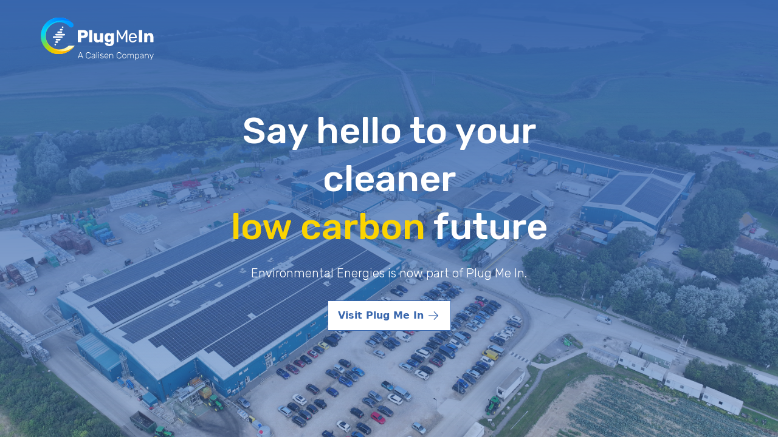

--- FILE ---
content_type: text/html; charset=utf-8
request_url: https://www.environmentalenergies.co.uk/?page_id=598
body_size: 1394
content:
<!DOCTYPE html><html lang="en"> <head><meta charset="UTF-8"><meta name="description" content="Astro description"><meta name="viewport" content="width=device-width"><link rel="apple-touch-icon" sizes="180x180" href="/plugmein-favicon/apple-touch-icon.png"><link rel="icon" type="image/png" sizes="32x32" href="/plugmein-favicon/favicon-32x32.png"><link rel="icon" type="image/png" sizes="16x16" href="/plugmein-favicon/favicon-16x16.png"><link rel="shortcut icon" href="/plugmein-favicon/favicon.ico"><link rel="manifest" href="/plugmein-favicon/site.webmanifest"><link rel="mask-icon" href="/plugmein-favicon/safari-pinned-tab.svg" color="#5bbad5"><meta name="msapplication-TileColor" content="#da532c"><meta name="theme-color" content="#ffffff"><link rel="preconnect" href="https://fonts.googleapis.com"><link rel="preconnect" href="https://fonts.gstatic.com" crossorigin><link href="https://fonts.googleapis.com/css2?family=Rubik:ital,wght@0,300..900;1,300..900&display=swap" rel="stylesheet"><meta name="description" content="Environmental Energies is the UK leading solar panel company for renewable energy services; offering a range of domestic & commercial green energy solutions incl solar panels, off grid, battery storage, ev charging and more. Click to see our full range of renewable energy solutions."><title>
      Renewable Energy Solutions | Solar Panels Company UK | Commercial &amp;
      Domestic Green Energy Solutions - Environmental Energies
    </title><link rel="stylesheet" href="/_astro/index.BEp-FtAT.css"></head> <body>  <main class="bg-cover bg-center bg-fixed h-screen" style="background-image: linear-gradient(180deg, #3866ad, rgba(5, 98, 193, 0) 168.51%), url('/images/solar.jpg');"> <div class="absolute top-6 left-6 lg:left-16"> <img src="/images/plugmein-logo.svg" class="w-32 h-12 md:w-40 md:h-16 lg:w-48 lg:h-20" alt=""> </div> <div class="h-screen w-full flex justify-center items-center"> <div class="w-1/2 flex flex-col justify-center items-center text-primary-on-default"> <h1 class="text-mobile-headline-l md:text-tablet-headline-l lg:text-desktop-headline-l mb-6 font-medium text-center leading-normal">
Say hello to your cleaner <br><span class="text-accent-light">low carbon</span> future
</h1> <p class="text-mobile-body-m md:text-tablet-body-m lg:text-desktop-body-m mb-8 text-center font-light leading-normal">
Environmental Energies is now part of Plug Me In.
</p> <a class="btn
          flex flex-row w-fit items-center font-bold
          pl-[16px]
          transition-colors duration-200 text-primary bg-surfaceLight border border-primary hover:bg-primary-hover hover:text-primary-on-container hover:border-primary-on-container active:bg-primary-pressed active:text-primary-on-container active:border-primary-on-container focus:bg-primary-focus focus:text-primary-on-container focus:border-primary-on-container
          py-2 px-3 text-calltoaction-s min-h-[40px]
          undefined" href="https://www.plugmein.com/"><div class="flex items-center gap-x-[4px] md:gap-x-[8px] lg:gap-x-[6px] flex-row-reverse"> <div class="lg:p-[6px]"> <svg xmlns="http://www.w3.org/2000/svg" fill="none" viewBox="0 0 24 24" stroke-width="1.5" stroke="currentColor" aria-hidden="true" class="w-auto h-[16px] md:h-[20px]"><path stroke-linecap="round" stroke-linejoin="round" d="M13.5 4.5L21 12m0 0l-7.5 7.5M21 12H3"></path></svg> </div><span>Visit Plug Me In</span> </div></a> </div> </div> </main>  </body></html>

--- FILE ---
content_type: text/css; charset=utf-8
request_url: https://www.environmentalenergies.co.uk/_astro/index.BEp-FtAT.css
body_size: 2416
content:
*,:before,:after{box-sizing:border-box;border-width:0;border-style:solid;border-color:#e5e7eb}:before,:after{--tw-content: ""}html,:host{line-height:1.5;-webkit-text-size-adjust:100%;-moz-tab-size:4;-o-tab-size:4;tab-size:4;font-family:ui-sans-serif,system-ui,sans-serif,"Apple Color Emoji","Segoe UI Emoji",Segoe UI Symbol,"Noto Color Emoji";font-feature-settings:normal;font-variation-settings:normal;-webkit-tap-highlight-color:transparent}body{margin:0;line-height:inherit}hr{height:0;color:inherit;border-top-width:1px}abbr:where([title]){-webkit-text-decoration:underline dotted;text-decoration:underline dotted}h1,h2,h3,h4,h5,h6{font-size:inherit;font-weight:inherit}a{color:inherit;text-decoration:inherit}b,strong{font-weight:bolder}code,kbd,samp,pre{font-family:ui-monospace,SFMono-Regular,Menlo,Monaco,Consolas,Liberation Mono,Courier New,monospace;font-feature-settings:normal;font-variation-settings:normal;font-size:1em}small{font-size:80%}sub,sup{font-size:75%;line-height:0;position:relative;vertical-align:baseline}sub{bottom:-.25em}sup{top:-.5em}table{text-indent:0;border-color:inherit;border-collapse:collapse}button,input,optgroup,select,textarea{font-family:inherit;font-feature-settings:inherit;font-variation-settings:inherit;font-size:100%;font-weight:inherit;line-height:inherit;letter-spacing:inherit;color:inherit;margin:0;padding:0}button,select{text-transform:none}button,input:where([type=button]),input:where([type=reset]),input:where([type=submit]){-webkit-appearance:button;background-color:transparent;background-image:none}:-moz-focusring{outline:auto}:-moz-ui-invalid{box-shadow:none}progress{vertical-align:baseline}::-webkit-inner-spin-button,::-webkit-outer-spin-button{height:auto}[type=search]{-webkit-appearance:textfield;outline-offset:-2px}::-webkit-search-decoration{-webkit-appearance:none}::-webkit-file-upload-button{-webkit-appearance:button;font:inherit}summary{display:list-item}blockquote,dl,dd,h1,h2,h3,h4,h5,h6,hr,figure,p,pre{margin:0}fieldset{margin:0;padding:0}legend{padding:0}ol,ul,menu{list-style:none;margin:0;padding:0}dialog{padding:0}textarea{resize:vertical}input::-moz-placeholder,textarea::-moz-placeholder{opacity:1;color:#9ca3af}input::placeholder,textarea::placeholder{opacity:1;color:#9ca3af}button,[role=button]{cursor:pointer}:disabled{cursor:default}img,svg,video,canvas,audio,iframe,embed,object{display:block;vertical-align:middle}img,video{max-width:100%;height:auto}[hidden]{display:none}*,:before,:after{--tw-border-spacing-x: 0;--tw-border-spacing-y: 0;--tw-translate-x: 0;--tw-translate-y: 0;--tw-rotate: 0;--tw-skew-x: 0;--tw-skew-y: 0;--tw-scale-x: 1;--tw-scale-y: 1;--tw-pan-x: ;--tw-pan-y: ;--tw-pinch-zoom: ;--tw-scroll-snap-strictness: proximity;--tw-gradient-from-position: ;--tw-gradient-via-position: ;--tw-gradient-to-position: ;--tw-ordinal: ;--tw-slashed-zero: ;--tw-numeric-figure: ;--tw-numeric-spacing: ;--tw-numeric-fraction: ;--tw-ring-inset: ;--tw-ring-offset-width: 0px;--tw-ring-offset-color: #fff;--tw-ring-color: rgb(59 130 246 / .5);--tw-ring-offset-shadow: 0 0 #0000;--tw-ring-shadow: 0 0 #0000;--tw-shadow: 0 0 #0000;--tw-shadow-colored: 0 0 #0000;--tw-blur: ;--tw-brightness: ;--tw-contrast: ;--tw-grayscale: ;--tw-hue-rotate: ;--tw-invert: ;--tw-saturate: ;--tw-sepia: ;--tw-drop-shadow: ;--tw-backdrop-blur: ;--tw-backdrop-brightness: ;--tw-backdrop-contrast: ;--tw-backdrop-grayscale: ;--tw-backdrop-hue-rotate: ;--tw-backdrop-invert: ;--tw-backdrop-opacity: ;--tw-backdrop-saturate: ;--tw-backdrop-sepia: ;--tw-contain-size: ;--tw-contain-layout: ;--tw-contain-paint: ;--tw-contain-style: }::backdrop{--tw-border-spacing-x: 0;--tw-border-spacing-y: 0;--tw-translate-x: 0;--tw-translate-y: 0;--tw-rotate: 0;--tw-skew-x: 0;--tw-skew-y: 0;--tw-scale-x: 1;--tw-scale-y: 1;--tw-pan-x: ;--tw-pan-y: ;--tw-pinch-zoom: ;--tw-scroll-snap-strictness: proximity;--tw-gradient-from-position: ;--tw-gradient-via-position: ;--tw-gradient-to-position: ;--tw-ordinal: ;--tw-slashed-zero: ;--tw-numeric-figure: ;--tw-numeric-spacing: ;--tw-numeric-fraction: ;--tw-ring-inset: ;--tw-ring-offset-width: 0px;--tw-ring-offset-color: #fff;--tw-ring-color: rgb(59 130 246 / .5);--tw-ring-offset-shadow: 0 0 #0000;--tw-ring-shadow: 0 0 #0000;--tw-shadow: 0 0 #0000;--tw-shadow-colored: 0 0 #0000;--tw-blur: ;--tw-brightness: ;--tw-contrast: ;--tw-grayscale: ;--tw-hue-rotate: ;--tw-invert: ;--tw-saturate: ;--tw-sepia: ;--tw-drop-shadow: ;--tw-backdrop-blur: ;--tw-backdrop-brightness: ;--tw-backdrop-contrast: ;--tw-backdrop-grayscale: ;--tw-backdrop-hue-rotate: ;--tw-backdrop-invert: ;--tw-backdrop-opacity: ;--tw-backdrop-saturate: ;--tw-backdrop-sepia: ;--tw-contain-size: ;--tw-contain-layout: ;--tw-contain-paint: ;--tw-contain-style: }.absolute{position:absolute}.left-6{left:1.5rem}.top-6{top:1.5rem}.mb-6{margin-bottom:1.5rem}.mb-8{margin-bottom:2rem}.flex{display:flex}.grid{display:grid}.h-12{height:3rem}.h-\[16px\]{height:16px}.h-screen{height:100vh}.min-h-\[40px\]{min-height:40px}.w-1\/2{width:50%}.w-32{width:8rem}.w-auto{width:auto}.w-fit{width:-moz-fit-content;width:fit-content}.w-full{width:100%}.flex-row{flex-direction:row}.flex-row-reverse{flex-direction:row-reverse}.flex-col{flex-direction:column}.items-center{align-items:center}.justify-center{justify-content:center}.gap-x-\[4px\]{-moz-column-gap:4px;column-gap:4px}.border{border-width:1px}.border-primary{--tw-border-opacity: 1;border-color:rgb(56 102 173 / var(--tw-border-opacity))}.bg-surfaceLight{--tw-bg-opacity: 1;background-color:rgb(255 255 255 / var(--tw-bg-opacity))}.bg-cover{background-size:cover}.bg-fixed{background-attachment:fixed}.bg-center{background-position:center}.px-3{padding-left:.75rem;padding-right:.75rem}.py-2{padding-top:.5rem;padding-bottom:.5rem}.pl-\[16px\]{padding-left:16px}.text-center{text-align:center}.text-mobile-body-m{font-size:.875rem;line-height:1.1375rem}.text-mobile-headline-l{font-size:2.1775rem;line-height:2.8308rem}.font-bold{font-weight:700}.font-light{font-weight:300}.font-medium{font-weight:500}.leading-normal{line-height:1.5}.text-accent-container{--tw-text-opacity: 1;color:rgb(0 212 255 / var(--tw-text-opacity))}.text-accent-light{--tw-text-opacity: 1;color:rgb(251 212 1 / var(--tw-text-opacity))}.text-primary{--tw-text-opacity: 1;color:rgb(56 102 173 / var(--tw-text-opacity))}.text-primary-on-default{--tw-text-opacity: 1;color:rgb(255 255 255 / var(--tw-text-opacity))}.text-secondary{--tw-text-opacity: 1;color:rgb(127 221 66 / var(--tw-text-opacity))}.text-tertiary{--tw-text-opacity: 1;color:rgb(0 212 255 / var(--tw-text-opacity))}.text-text-dark{--tw-text-opacity: 1;color:rgb(0 0 0 / var(--tw-text-opacity))}.underline{text-decoration-line:underline}.transition{transition-property:color,background-color,border-color,text-decoration-color,fill,stroke,opacity,box-shadow,transform,filter,-webkit-backdrop-filter;transition-property:color,background-color,border-color,text-decoration-color,fill,stroke,opacity,box-shadow,transform,filter,backdrop-filter;transition-property:color,background-color,border-color,text-decoration-color,fill,stroke,opacity,box-shadow,transform,filter,backdrop-filter,-webkit-backdrop-filter;transition-timing-function:cubic-bezier(.4,0,.2,1);transition-duration:.15s}.transition-colors{transition-property:color,background-color,border-color,text-decoration-color,fill,stroke;transition-timing-function:cubic-bezier(.4,0,.2,1);transition-duration:.15s}.duration-200{transition-duration:.2s}.hover\:border-primary-on-container:hover{--tw-border-opacity: 1;border-color:rgb(255 255 255 / var(--tw-border-opacity))}.hover\:bg-primary-hover:hover{--tw-bg-opacity: 1;background-color:rgb(3 75 165 / var(--tw-bg-opacity))}.hover\:text-primary-on-container:hover{--tw-text-opacity: 1;color:rgb(255 255 255 / var(--tw-text-opacity))}.hover\:no-underline:hover{text-decoration-line:none}.focus\:border-primary-on-container:focus{--tw-border-opacity: 1;border-color:rgb(255 255 255 / var(--tw-border-opacity))}.focus\:bg-primary-focus:focus{--tw-bg-opacity: 1;background-color:rgb(2 56 138 / var(--tw-bg-opacity))}.focus\:text-primary-on-container:focus{--tw-text-opacity: 1;color:rgb(255 255 255 / var(--tw-text-opacity))}.active\:border-primary-on-container:active{--tw-border-opacity: 1;border-color:rgb(255 255 255 / var(--tw-border-opacity))}.active\:bg-primary-pressed:active{--tw-bg-opacity: 1;background-color:rgb(1 39 111 / var(--tw-bg-opacity))}.active\:text-primary-on-container:active{--tw-text-opacity: 1;color:rgb(255 255 255 / var(--tw-text-opacity))}@media (min-width: 48rem){.md\:h-16{height:4rem}.md\:h-\[20px\]{height:20px}.md\:w-40{width:10rem}.md\:gap-x-\[8px\]{-moz-column-gap:8px;column-gap:8px}.md\:text-tablet-body-m{font-size:1rem;line-height:1.3rem}.md\:text-tablet-headline-l{font-size:2.986rem;line-height:3.882rem}}@media (min-width: 80rem){.lg\:left-16{left:4rem}.lg\:h-20{height:5rem}.lg\:w-48{width:12rem}.lg\:gap-x-\[6px\]{-moz-column-gap:6px;column-gap:6px}.lg\:p-\[6px\]{padding:6px}.lg\:text-desktop-body-m{font-size:1.25rem;line-height:1.625rem}.lg\:text-desktop-headline-l{font-size:3.815rem;line-height:4.9595rem}}h1,p{font-family:Rubik,sans-serif;font-optical-sizing:auto;font-weight:<weight>;font-style:normal}.plugmein-background:before{background:linear-gradient(180deg,#3866ad,#0562c100 168.51%)}


--- FILE ---
content_type: image/svg+xml
request_url: https://www.environmentalenergies.co.uk/images/plugmein-logo.svg
body_size: 154732
content:
<?xml version="1.0" encoding="UTF-8"?>
<svg id="Layer_1" data-name="Layer 1" xmlns="http://www.w3.org/2000/svg" xmlns:xlink="http://www.w3.org/1999/xlink" viewBox="0 0 1500 600">
  <defs>
    <style>
      .cls-1, .cls-2, .cls-3, .cls-4, .cls-5, .cls-6, .cls-7 {
        fill: none;
      }

      .cls-2 {
        clip-path: url(#clippath-5);
      }

      .cls-3 {
        clip-path: url(#clippath-3);
      }

      .cls-4 {
        clip-path: url(#clippath-4);
      }

      .cls-5 {
        clip-path: url(#clippath-2);
      }

      .cls-6 {
        clip-path: url(#clippath-1);
      }

      .cls-8 {
        fill: #fff;
      }

      .cls-7 {
        clip-path: url(#clippath);
      }
    </style>
    <clipPath id="clippath">
      <path class="cls-1" d="m395.26,144.54c.55.47,1.02.93,1.5,1.3,4.25,3.79,9.64,6.38,15.71,7.14,15.95,2.01,30.24-9.32,32.52-25.24,2.04-14.21-6.21-24.2-6.21-24.2-20.57-22.97-46-42.27-75.66-56.21C244.72-8.31,103.61,42.56,47.96,160.97c-55.65,118.41-4.77,259.51,113.64,315.16,112.54,52.89,240.18-3.04,298.65-88.09l-77.51.42c-50.7,48.14-127.63,62.99-194.72,31.46-87.37-41.06-124.91-145.17-83.85-232.54,41.06-87.37,145.03-126.85,233.66-85.03,29.43,13.89,39.13,26.39,57.43,42.18Z"/>
    </clipPath>
    <clipPath id="clippath-1">
      <rect class="cls-1" x="20.34" y="19.78" width="444.91" height="481.96"/>
    </clipPath>
    <clipPath id="clippath-2">
      <rect class="cls-1" x="20.34" y="19.78" width="444.91" height="481.96"/>
    </clipPath>
    <clipPath id="clippath-3">
      <path class="cls-1" d="m460.18,388.08c-.54.81-7.73,11.35-16.51,21.16-23.19,25.92-51.29,48.56-82.97,62.78-107.51,48.21-224.18,28.3-299.98-86.1C-30.22,248.66,61.77,37.43,244.12,25.59c67.97-4.41,124.05,16.24,171.07,54.94,12.16,9.97,19.7,18.62,20.76,19.89-1.22-1.24-11.57-11.43-30.81-19.11C221.33,8.08,17.16,149.23,101.18,342.36c64.75,131.97,234.85,153.34,340.6,62.02,1.27-.92,17.4-15.4,18.4-16.3Z"/>
    </clipPath>
    <clipPath id="clippath-4">
      <rect class="cls-1" x="20.24" y="20.01" width="444.95" height="481.55"/>
    </clipPath>
    <clipPath id="clippath-5">
      <rect class="cls-1" x="20.24" y="20.01" width="444.95" height="481.55"/>
    </clipPath>
  </defs>
  <g>
    <g class="cls-7">
      <g class="cls-6">
        <g class="cls-5">
          <image width="928" height="1005" transform="translate(20.17 19.62) scale(.48)" xlink:href="[data-uri]"/>
        </g>
      </g>
    </g>
    <g class="cls-3">
      <g class="cls-4">
        <g class="cls-2">
          <image width="928" height="1005" transform="translate(20.17 19.62) scale(.48)" xlink:href="[data-uri]"/>
        </g>
      </g>
    </g>
    <g>
      <path class="cls-8" d="m614.32,200c-10.85-8.87-26.08-13.31-45.23-13.31h-62.77c-1.62,0-3,.47-3.92,1.64-.92,1.17-1.62,2.57-1.62,4.2v145.72c0,1.4.46,2.8,1.62,3.97,1.15,1.17,2.31,1.64,3.92,1.64h31.84c1.62,0,3-.47,3.92-1.64.92-1.17,1.61-2.34,1.61-3.97v-48.57h25.38c19.15,0,34.38-4.2,45.23-12.61,10.85-8.41,16.38-21.25,16.38-38.3.23-17.05-5.31-30.13-16.38-38.77Zm-32.08,52.78c-3.46,3.27-8.31,4.9-14.31,4.9h-24.69v-38.53h24.92c6.69,0,11.54,1.87,14.77,5.37,3.23,3.5,4.85,8.41,4.85,14.25-.23,6.07-1.85,10.74-5.54,14.01Z"/>
      <path class="cls-8" d="m679.62,186.69h-27.69c-1.62,0-3,.47-4.15,1.64-1.15.93-1.62,2.34-1.62,3.97v145.96c0,1.64.46,3.04,1.62,3.97,1.15.93,2.54,1.64,4.15,1.64h27.69c1.62,0,3-.47,3.92-1.64.92-1.17,1.62-2.34,1.62-3.97v-145.96c0-1.63-.46-3.04-1.62-3.97-.92-1.17-2.31-1.64-3.92-1.64Z"/>
      <path class="cls-8" d="m820.39,227.09h-29.31c-1.62,0-3,.47-4.15,1.64-1.15.93-1.61,2.34-1.61,3.97v61.42c0,6.54-1.62,11.68-5.08,15.41-3.23,3.74-7.85,5.61-13.85,5.61-12.23,0-18.46-7.01-18.46-20.78v-61.42c0-1.64-.46-3.04-1.62-3.97-1.15-.93-2.54-1.63-4.15-1.63h-29.54c-1.38,0-2.77.47-3.92,1.63-1.15.93-1.61,2.34-1.61,3.97v62.59c0,16.11,3.92,28.72,12,37.6,8.08,8.87,18.46,13.31,31.61,13.31,16.85,0,29.08-5.37,36.92-16.35v8.64c0,1.63.46,3.04,1.61,3.97,1.15.93,2.54,1.63,4.15,1.63h27c1.61,0,3-.47,3.92-1.63.92-1.17,1.61-2.34,1.61-3.97v-105.56c0-1.63-.46-3.04-1.61-3.97-.92-1.63-2.31-2.1-3.92-2.1Z"/>
      <path class="cls-8" d="m959.08,227.09h-27c-1.61,0-3,.47-3.92,1.64-.92,1.17-1.61,2.57-1.61,4.2v8.17c-3.93-4.9-8.77-8.87-14.54-11.68-5.76-2.8-12.46-4.44-20.07-4.44-15.47,0-27.23,5.14-35.31,15.41-8.08,10.28-12,24.52-12,42.97l.23,6.07c.69,17.05,5.08,29.89,12.92,38.77,7.85,8.87,19.39,13.08,34.39,13.08,13.61,0,24.23-4.2,32.08-12.38v14.95c0,7.47-1.62,12.84-4.62,16.11-3,3.27-7.85,4.9-14.3,4.9-5.08,0-8.77-.93-11.08-2.8-2.31-1.87-4.39-4.44-5.77-7.71-.69-1.64-1.61-2.8-2.54-3.5-.92-.7-2.08-.93-3.46-.93h-29.77c-1.38,0-2.77.47-3.93,1.64-1.15.93-1.84,2.34-1.84,3.74,0,3.97,1.84,9.11,5.77,15.18,3.92,6.07,10.15,11.44,19.15,16.11,8.76,4.67,20.31,7.01,34.61,7.01,18.46,0,32.77-4.44,43.15-13.55,10.15-8.87,15.23-22.19,15.23-39.23v-107.66c0-1.63-.47-3.04-1.62-4.2-1.15-1.4-2.54-1.87-4.15-1.87Zm-34.84,63.05c-.46,6.07-2.31,10.98-5.31,14.71-3,3.97-7.85,5.84-14.3,5.84-7.16,0-12.23-2.34-15-7.24-2.77-4.9-4.15-11.68-4.15-20.08l.23-4.9c.23-7.01,1.84-12.61,4.84-16.58,3.01-3.97,7.62-5.84,14.31-5.84s11.08,1.87,14.3,5.84c3,3.74,4.85,8.87,5.31,14.95.23.93.23,3.04.23,6.77-.23,3.27-.46,5.6-.46,6.54Z"/>
      <path class="cls-8" d="m1131.22,186.69h-10.38c-2.31,0-4.15,1.17-5.3,3.27l-47.77,91.78-47.3-91.78c-.92-2.34-2.77-3.27-5.54-3.27h-10.38c-1.61,0-3,.47-3.69,1.4-.92.93-1.38,2.34-1.38,3.97v146.66c0,1.4.46,2.8,1.38,3.74.92.93,2.08,1.4,3.69,1.4h9.92c1.38,0,2.78-.47,3.7-1.4.92-.93,1.38-2.1,1.38-3.74v-111.63l37.61,74.26c1.62,3.04,3.93,4.67,7.16,4.67h6.7c3.23,0,5.53-1.64,7.15-4.67l37.85-74.26v111.63c0,1.4.46,2.8,1.38,3.74.92.93,2.08,1.4,3.46,1.4h10.15c1.39,0,2.77-.47,3.7-1.4.92-.93,1.38-2.1,1.38-3.74v-146.66c0-1.63-.46-3.04-1.38-3.97-.69-.93-1.84-1.4-3.47-1.4Z"/>
      <path class="cls-8" d="m1206.46,224.75c-15,0-27.23,4.9-36.23,14.48-9,9.57-14.07,22.42-14.77,38.53l-.23,7.47.23,7.71c.92,16.58,5.76,29.42,14.77,39,9,9.58,21,14.25,36.23,14.25,9.46,0,17.76-1.64,25.15-5.14,7.39-3.27,12.92-7.47,17.08-11.91,3.92-4.67,6-8.64,6-11.91,0-1.17-.46-2.1-1.38-2.8-.92-.7-2.08-1.17-3.46-1.17h-9.69c-1.84,0-3,.23-3.69.47-.7.47-1.85,1.4-3.01,3.27-2.31,3.04-5.53,5.84-9.92,8.64-4.38,2.8-9.92,4.2-17.07,4.2-9,0-16.39-3.5-21.69-10.28-5.54-6.77-8.54-15.18-8.77-24.99v-2.1h77.07c1.38,0,2.77-.47,3.69-1.4.93-.93,1.39-2.1,1.39-3.74v-3.97c0-17.98-4.39-32.23-13.39-42.74-9.46-10.51-21.92-15.88-38.3-15.88Zm31.15,52.31h-62.08v-.7c0-10.51,2.77-18.92,8.31-25.69,5.53-6.54,12.92-9.81,22.61-9.81s17.07,3.27,22.61,9.81c5.53,6.54,8.54,15.18,8.54,25.69v.7Z"/>
      <path class="cls-8" d="m1322.76,186.69h-31.84c-1.38,0-2.77.47-3.93,1.64-1.15.93-1.61,2.34-1.61,3.97v145.96c0,1.4.46,2.8,1.61,3.97,1.15,1.17,2.31,1.64,3.93,1.64h31.84c1.61,0,3-.47,3.92-1.64.92-1.17,1.61-2.34,1.61-3.97v-145.96c0-1.63-.46-3.04-1.61-3.97-.92-1.17-2.31-1.64-3.92-1.64Z"/>
      <path class="cls-8" d="m1466.29,247.87c-3.7-7.71-9-13.31-15.47-17.28-6.69-3.97-14.07-5.84-22.61-5.84-8.08,0-15.47,1.4-21.69,4.44-6.23,3.04-11.54,7.01-15.47,11.91v-8.64c0-1.63-.46-3.04-1.61-3.97-.92-.93-2.31-1.64-3.92-1.64h-27.23c-1.38,0-2.77.47-3.92,1.64-1.15.93-1.61,2.34-1.61,3.97v105.56c0,1.4.46,2.8,1.61,3.97,1.15,1.17,2.31,1.64,3.92,1.64h29.54c1.61,0,3-.47,3.92-1.64.92-1.17,1.62-2.34,1.62-3.97v-61.42c0-6.54,1.61-11.68,5.07-15.41,3.46-3.74,8.08-5.61,14.07-5.61s10.61,1.87,13.85,5.37c3.23,3.5,4.84,8.87,4.84,15.41v61.42c0,1.64.46,3.04,1.61,3.97,1.15.93,2.54,1.63,4.16,1.63h29.54c1.61,0,3-.47,3.92-1.63.92-1.17,1.61-2.34,1.61-3.97v-62.59c0-10.51-2.08-19.62-5.76-27.32Z"/>
    </g>
    <g>
      <path class="cls-8" d="m236.67,331.35h-15.85c-5.74,0-10.39,4.7-10.39,10.51s4.65,10.51,10.39,10.51h15.85c5.74,0,10.39-4.7,10.39-10.51.27-5.53-4.37-10.51-10.39-10.51Z"/>
      <path class="cls-8" d="m268.38,299.54h-42.09c-5.74,0-10.39,4.7-10.39,10.51s4.65,10.51,10.39,10.51h42.09c5.74,0,10.39-4.7,10.39-10.51s-4.65-10.51-10.39-10.51Z"/>
      <path class="cls-8" d="m294.62,267.73h-105.24c-5.74,0-10.39,4.7-10.39,10.51s4.65,10.51,10.39,10.51h105.24c5.74,0,10.39-4.7,10.39-10.51.27-5.81-4.65-10.51-10.39-10.51Z"/>
      <path class="cls-8" d="m210.43,363.44c-5.74,0-10.39,4.7-10.39,10.51s4.65,10.51,10.39,10.51,10.39-4.7,10.39-10.51c.27-5.81-4.37-10.51-10.39-10.51Z"/>
      <path class="cls-8" d="m278.77,193.04h15.85c5.74,0,10.39-4.7,10.39-10.51s-4.65-10.51-10.39-10.51h-15.85c-5.74,0-10.39,4.7-10.39,10.51s4.65,10.51,10.39,10.51Z"/>
      <path class="cls-8" d="m247.33,225.13h42.09c5.74,0,10.39-4.7,10.39-10.51s-4.65-10.51-10.39-10.51h-42.09c-5.74,0-10.39,4.7-10.39,10.51-.27,5.81,4.65,10.51,10.39,10.51Z"/>
      <path class="cls-8" d="m326.05,235.64h-105.24c-5.74,0-10.39,4.7-10.39,10.51s4.65,10.51,10.39,10.51h105.24c5.74,0,10.39-4.7,10.39-10.51.27-5.81-4.37-10.51-10.39-10.51Z"/>
      <path class="cls-8" d="m305.28,161.23c5.74,0,10.39-4.7,10.39-10.51s-4.65-10.51-10.39-10.51-10.39,4.7-10.39,10.51c-.27,5.81,4.37,10.51,10.39,10.51Z"/>
    </g>
  </g>
  <g>
    <path class="cls-8" d="m501.58,550.59q-.79-.79-.79-1.59v-1.59l28.6-73.09c.79-1.59,1.59-2.38,3.18-2.38h3.97c1.59,0,2.38.79,3.18,2.38l28.6,73.09v1.59q0,.79-.79,1.59c0,.79-.79.79-.79.79h-2.38c-.79,0-1.59,0-1.59-.79-.79,0-.79-.79-.79-.79l-7.15-18.27h-39.72l-7.15,18.27-.79.79c-.79,0-.79.79-1.59.79h-2.38q-.79,0-1.59-.79Zm50.05-25.42l-17.48-44.49-17.48,44.49h34.96Z"/>
    <path class="cls-8" d="m612.8,544.23c-4.77-5.56-7.15-12.71-7.94-22.24v-19.86c0-9.53,3.18-16.68,7.94-22.24s11.92-7.94,22.24-7.94c6.36,0,11.92,1.59,16.68,3.97,4.77,2.38,7.94,5.56,9.53,9.53,2.38,3.97,3.18,7.15,3.18,11.12h0q0,.79-.79,1.59c-.79,0-.79.79-1.59.79h-2.38c-1.59,0-2.38-.79-2.38-2.38-1.59-6.36-3.97-11.12-7.94-13.51-3.97-2.38-8.74-3.97-15.09-3.97-7.15,0-12.71,2.38-16.68,6.36-3.97,3.97-6.36,10.33-6.36,18.27v19.07c0,7.94,2.38,14.3,6.36,18.27,3.97,3.97,9.53,6.36,16.68,6.36,6.36,0,11.12-1.59,15.09-3.97,3.97-2.38,6.36-7.15,7.94-13.51,0-1.59.79-2.38,2.38-2.38h2.38c.79,0,1.59,0,1.59.79q.79.79.79,1.59c0,3.97-1.59,7.94-3.18,11.12-2.38,3.97-5.56,7.15-9.53,9.53-4.77,2.38-10.33,3.97-16.68,3.97-10.33-1.59-17.48-4.77-22.24-10.33Z"/>
    <path class="cls-8" d="m685.89,550.59c-3.18-1.59-5.56-3.18-7.15-6.36-1.59-2.38-2.38-5.56-2.38-8.74,0-4.77,2.38-8.74,6.36-11.92,3.97-3.18,9.53-5.56,15.89-6.36l17.48-2.38v-3.97c0-3.97-1.59-7.15-3.97-9.53-2.38-2.38-6.36-3.18-11.92-3.18-3.97,0-7.15.79-9.53,2.38-2.38,1.59-3.97,3.18-4.77,5.56,0,.79-.79,1.59-.79,1.59-.79,0-.79.79-1.59.79h-1.59c-.79,0-1.59,0-1.59-.79q-.79-.79-.79-1.59c0-1.59.79-3.97,2.38-5.56,1.59-2.38,3.97-3.97,7.15-5.56,3.18-1.59,7.15-2.38,11.92-2.38,7.94,0,13.51,1.59,17.48,5.56,3.18,3.97,4.77,8.74,4.77,14.3v37.34c0,.79,0,1.59-.79,1.59h-3.97c-.79,0-1.59,0-1.59-.79q-.79-.79-.79-1.59v-5.56c-1.59,2.38-3.97,4.77-7.15,6.36-3.18,1.59-7.15,2.38-12.71,2.38-3.97.79-7.94,0-10.33-1.59Zm24.63-9.53c3.18-3.97,5.56-8.74,5.56-15.89v-3.97l-14.3,2.38c-6.36.79-11.12,2.38-14.3,3.97-3.18,2.38-4.77,4.77-4.77,7.94s1.59,6.36,3.97,7.94c3.18,1.59,6.36,3.18,10.33,3.18,4.77-.79,9.53-2.38,13.51-5.56Z"/>
    <path class="cls-8" d="m740.7,550.59q-.79-.79-.79-1.59v-74.68c0-.79,0-1.59.79-1.59q.79-.79,1.59-.79h1.59c.79,0,1.59,0,1.59.79q.79.79.79,1.59v74.68c0,.79,0,1.59-.79,1.59q-.79.79-1.59.79h-1.59q-.79,0-1.59-.79Z"/>
    <path class="cls-8" d="m764.53,480.68q-.79-.79-.79-1.59v-3.97c0-.79,0-1.59.79-1.59q.79-.79,1.59-.79h3.97c.79,0,1.59,0,1.59.79q.79.79.79,1.59v3.97c0,.79,0,1.59-.79,1.59q-.79.79-1.59.79h-3.18c-.79-.79-1.59-.79-2.38-.79Zm1.59,69.91q-.79-.79-.79-1.59v-53.23c0-.79,0-1.59.79-1.59q.79-.79,1.59-.79h1.59c.79,0,1.59,0,1.59.79q.79.79.79,1.59v53.23c0,.79,0,1.59-.79,1.59q-.79.79-1.59.79h-1.59c-.79,0-1.59,0-1.59-.79Z"/>
    <path class="cls-8" d="m796.31,549.79c-3.18-1.59-5.56-3.18-7.15-5.56-1.59-2.38-2.38-3.97-2.38-4.77s0-1.59.79-1.59q.79-.79,1.59-.79h3.18l.79.79c1.59,2.38,3.97,3.97,6.36,5.56,2.38,1.59,5.56,1.59,9.53,1.59,4.77,0,8.74-.79,11.12-2.38,3.18-1.59,3.97-3.97,3.97-7.94,0-2.38-.79-3.97-1.59-4.77-.79-1.59-3.18-2.38-5.56-3.18-2.38-.79-6.36-2.38-11.92-3.18-6.36-1.59-11.12-3.18-13.51-6.36-2.38-2.38-3.97-6.36-3.97-10.33,0-2.38.79-5.56,2.38-7.94,1.59-2.38,3.97-4.77,7.15-6.36,3.18-1.59,6.36-2.38,11.12-2.38s7.94.79,11.12,2.38,5.56,3.18,7.15,5.56c1.59,2.38,2.38,3.97,2.38,4.77s0,1.59-.79,1.59q-.79.79-1.59.79h-1.59c-.79,0-1.59-.79-2.38-1.59-1.59-2.38-3.18-3.97-4.77-4.77-1.59-.79-4.77-1.59-8.74-1.59s-7.94.79-9.53,2.38c-2.38,1.59-3.18,3.97-3.18,7.15,0,1.59.79,3.18,1.59,4.77.79,1.59,2.38,2.38,4.77,3.18,2.38.79,6.36,2.38,11.12,3.18,7.15,1.59,11.92,3.97,15.09,6.36,3.18,2.38,3.97,6.36,3.97,10.33,0,3.18-.79,5.56-2.38,8.74-1.59,2.38-3.97,4.77-7.94,6.36-3.18,1.59-7.15,2.38-11.92,2.38-6.36.79-10.33,0-14.3-2.38Z"/>
    <path class="cls-8" d="m850.33,545.82c-3.97-4.77-7.15-11.12-7.15-19.07v-9.53c.79-7.94,3.18-14.3,7.15-19.07,3.97-4.77,10.33-7.15,17.48-7.15,7.94,0,13.51,2.38,18.27,7.94,4.77,5.56,6.36,11.92,6.36,21.45v1.59c0,.79,0,1.59-.79,1.59q-.79.79-1.59.79h-39.72v.79c0,3.18.79,7.15,2.38,9.53,1.59,3.18,3.18,5.56,6.36,7.15,2.38,1.59,5.56,2.38,9.53,2.38s7.15-.79,10.33-2.38c2.38-1.59,4.77-3.18,5.56-4.77.79-.79.79-1.59,1.59-1.59h3.18c.79,0,1.59,0,1.59.79.79,0,.79.79.79,1.59,0,1.59-.79,3.18-3.18,5.56-2.38,2.38-4.77,3.97-7.94,5.56-3.18,1.59-7.15,2.38-11.92,2.38-7.94,1.59-14.3-.79-18.27-5.56Zm34.96-27.01h0c0-6.36-1.59-11.12-4.77-15.09-3.18-3.97-7.94-5.56-12.71-5.56s-9.53,1.59-12.71,5.56c-3.18,3.97-4.77,8.74-4.77,14.3v.79h34.96Z"/>
    <path class="cls-8" d="m907.53,550.59q-.79-.79-.79-1.59v-53.23c0-.79,0-1.59.79-1.59q.79-.79,1.59-.79h1.59c.79,0,1.59,0,1.59.79q.79.79.79,1.59v5.56c2.38-3.18,4.77-4.77,7.94-6.36,3.18-1.59,6.36-2.38,11.12-2.38,7.15,0,12.71,2.38,16.68,7.15,3.97,4.77,6.36,11.12,6.36,18.27v31.78c0,.79,0,1.59-.79,1.59q-.79.79-1.59.79h-1.59c-.79,0-1.59,0-1.59-.79q-.79-.79-.79-1.59v-30.98c0-6.36-1.59-11.12-4.77-14.3-3.18-3.18-7.15-4.77-12.71-4.77s-9.53,1.59-12.71,4.77c-3.18,3.18-4.77,7.94-4.77,14.3v30.98c0,.79,0,1.59-.79,1.59q-.79.79-1.59.79h-1.59c-.79-.79-1.59-.79-2.38-1.59Z"/>
    <path class="cls-8" d="m1008.43,544.23c-4.77-5.56-7.15-12.71-7.94-22.24v-19.86c0-9.53,3.18-16.68,7.94-22.24s11.92-7.94,22.24-7.94c6.36,0,11.92,1.59,16.68,3.97,4.77,2.38,7.94,5.56,9.53,9.53,2.38,3.97,3.18,7.15,3.18,11.12h0q0,.79-.79,1.59c-.79,0-.79.79-1.59.79h-2.38c-1.59,0-2.38-.79-2.38-2.38-1.59-6.36-3.97-11.12-7.94-13.51-3.97-2.38-8.74-3.97-15.09-3.97-7.15,0-12.71,2.38-16.68,6.36-3.97,3.97-6.36,10.33-6.36,18.27v19.07c0,7.94,2.38,14.3,6.36,18.27,3.97,3.97,9.53,6.36,16.68,6.36,6.36,0,11.12-1.59,15.09-3.97,3.97-2.38,6.36-7.15,7.94-13.51,0-1.59.79-2.38,2.38-2.38h2.38c.79,0,1.59,0,1.59.79q.79.79.79,1.59c0,3.97-1.59,7.94-3.18,11.12-2.38,3.97-5.56,7.15-9.53,9.53-4.77,2.38-10.33,3.97-16.68,3.97-9.53-1.59-17.48-4.77-22.24-10.33Z"/>
    <path class="cls-8" d="m1079.93,545.82c-3.97-4.77-6.36-11.12-7.15-18.27v-9.53c0-7.94,2.38-13.51,7.15-18.27,3.97-4.77,10.33-7.15,18.27-7.15s13.51,2.38,18.27,7.15c3.97,4.77,6.36,11.12,7.15,18.27v9.53c0,7.94-2.38,13.51-7.15,18.27-3.97,4.77-10.33,7.15-18.27,7.15s-14.3-2.38-18.27-7.15Zm30.98-4.77c3.18-3.18,4.77-7.94,5.56-14.3v-7.94c0-6.36-1.59-11.12-5.56-14.3-3.18-3.18-7.94-4.77-12.71-4.77-5.56,0-9.53,1.59-12.71,4.77-3.18,3.18-4.77,7.94-5.56,14.3v7.94c0,6.36,1.59,11.12,5.56,14.3,3.18,3.18,7.94,4.77,12.71,4.77s9.53-1.59,12.71-4.77Z"/>
    <path class="cls-8" d="m1138.71,550.59q-.79-.79-.79-1.59v-53.23c0-.79,0-1.59.79-1.59q.79-.79,1.59-.79h1.59c.79,0,1.59,0,1.59.79q.79.79.79,1.59v3.97c1.59-2.38,3.97-3.97,7.15-5.56,2.38-1.59,5.56-1.59,9.53-1.59,8.74,0,14.3,3.18,18.27,10.33,1.59-3.18,3.97-5.56,7.94-7.94,3.18-1.59,7.15-3.18,11.12-3.18,6.36,0,11.12,2.38,15.09,6.36,3.97,3.97,5.56,10.33,5.56,18.27v32.57c0,.79,0,1.59-.79,1.59q-.79.79-1.59.79h-1.59c-.79,0-1.59,0-1.59-.79q-.79-.79-.79-1.59v-31.78c0-7.15-1.59-11.92-3.97-14.3-3.18-3.18-6.36-4.77-11.12-4.77-3.97,0-7.94,1.59-10.33,4.77-3.18,3.18-4.77,7.94-4.77,14.3v31.78c0,.79,0,1.59-.79,1.59q-.79.79-1.59.79h-1.59c-.79,0-1.59,0-1.59-.79q-.79-.79-.79-1.59v-31.78c0-6.36-1.59-11.92-4.77-14.3-3.18-3.18-6.36-4.77-11.12-4.77-3.97,0-7.94,1.59-10.33,4.77-3.18,3.18-4.77,7.94-4.77,14.3v31.78c0,.79,0,1.59-.79,1.59q-.79.79-1.59.79h-1.59c-.79,0-1.59,0-2.38-.79Z"/>
    <path class="cls-8" d="m1238.02,572.04q-.79-.79-.79-1.59v-74.68c0-.79,0-1.59.79-1.59q.79-.79,1.59-.79h1.59c.79,0,1.59,0,1.59.79q.79.79.79,1.59v5.56c3.97-5.56,10.33-8.74,19.07-8.74,7.94,0,14.3,2.38,18.27,7.94,3.97,4.77,5.56,11.12,6.36,19.07v7.94c0,7.15-2.38,13.51-6.36,19.07-3.97,4.77-9.53,7.94-18.27,7.94-7.94,0-14.3-3.18-19.07-8.74v27.01c0,.79,0,1.59-.79,1.59q-.79.79-1.59.79h-1.59c-.79-2.38-1.59-2.38-1.59-3.18Zm37.34-31.78c3.18-3.97,3.97-8.74,4.77-15.09v-3.18c0-7.15-1.59-12.71-3.97-17.48-2.38-4.77-7.15-6.36-14.3-6.36-5.56,0-10.33,1.59-13.51,5.56-3.18,3.97-4.77,8.74-4.77,13.51v9.53c0,3.18.79,6.36,2.38,9.53,1.59,3.18,3.18,5.56,6.36,7.15,2.38,1.59,6.36,3.18,10.33,3.18,5.56-.79,10.33-2.38,12.71-6.36Z"/>
    <path class="cls-8" d="m1307.93,550.59c-3.18-1.59-5.56-3.18-7.15-6.36-1.59-2.38-2.38-5.56-2.38-8.74,0-4.77,2.38-8.74,6.36-11.92,3.97-3.18,9.53-5.56,15.89-6.36l17.48-2.38v-3.97c0-3.97-1.59-7.15-3.97-9.53-2.38-2.38-6.36-3.18-11.92-3.18-3.97,0-7.15.79-9.53,2.38s-3.97,3.18-4.77,5.56c0,.79-.79,1.59-.79,1.59-.79,0-.79.79-1.59.79h-1.59c-.79,0-1.59,0-1.59-.79q-.79-.79-.79-1.59c0-1.59.79-3.97,2.38-5.56,1.59-2.38,3.97-3.97,7.15-5.56,3.18-1.59,7.15-2.38,11.92-2.38,7.94,0,13.51,1.59,17.48,5.56,3.18,3.97,4.77,8.74,4.77,14.3v37.34c0,.79,0,1.59-.79,1.59q-.79.79-1.59.79h-1.59c-.79,0-1.59,0-1.59-.79q-.79-.79-.79-1.59v-6.36c-1.59,2.38-3.97,4.77-7.15,6.36s-7.15,2.38-12.71,2.38c-4.77.79-7.94,0-11.12-1.59Zm24.63-9.53c3.18-3.97,5.56-8.74,5.56-15.89v-3.97l-14.3,2.38c-6.36.79-11.12,2.38-14.3,3.97-3.18,2.38-4.77,4.77-4.77,7.94s1.59,6.36,3.97,7.94c3.18,1.59,6.36,3.18,10.33,3.18,5.56-.79,10.33-2.38,13.51-5.56Z"/>
    <path class="cls-8" d="m1363.54,550.59q-.79-.79-.79-1.59v-53.23c0-.79,0-1.59.79-1.59q.79-.79,1.59-.79h1.59c.79,0,1.59,0,1.59.79q.79.79.79,1.59v5.56c2.38-3.18,4.77-4.77,7.94-6.36,3.18-1.59,6.36-2.38,11.12-2.38,7.15,0,12.71,2.38,16.68,7.15,3.97,4.77,6.36,11.12,6.36,18.27v31.78c0,.79,0,1.59-.79,1.59q-.79.79-1.59.79h-1.59c-.79,0-1.59,0-1.59-.79q-.79-.79-.79-1.59v-30.98c0-6.36-1.59-11.12-4.77-14.3-3.18-3.18-7.15-4.77-12.71-4.77s-9.53,1.59-12.71,4.77c-3.18,3.18-4.77,7.94-4.77,14.3v30.98c0,.79,0,1.59-.79,1.59q-.79.79-1.59.79h-1.59c-1.59-.79-2.38-.79-2.38-1.59Z"/>
    <path class="cls-8" d="m1435.83,572.04q-.79-.79-.79-1.59s0-.79.79-2.38l8.74-19.86-21.45-50.84c-.79-.79-.79-1.59-.79-2.38s0-.79.79-1.59q.79-.79,1.59-.79h2.38c1.59,0,2.38.79,2.38,1.59l19.07,44.49,19.07-44.49c.79-.79,1.59-1.59,2.38-1.59h2.38q.79,0,1.59.79t.79,1.59s0,.79-.79,2.38l-31.78,73.88c-.79.79-1.59,1.59-2.38,1.59h-2.38c-.79,0-1.59,0-1.59-.79Z"/>
  </g>
</svg>